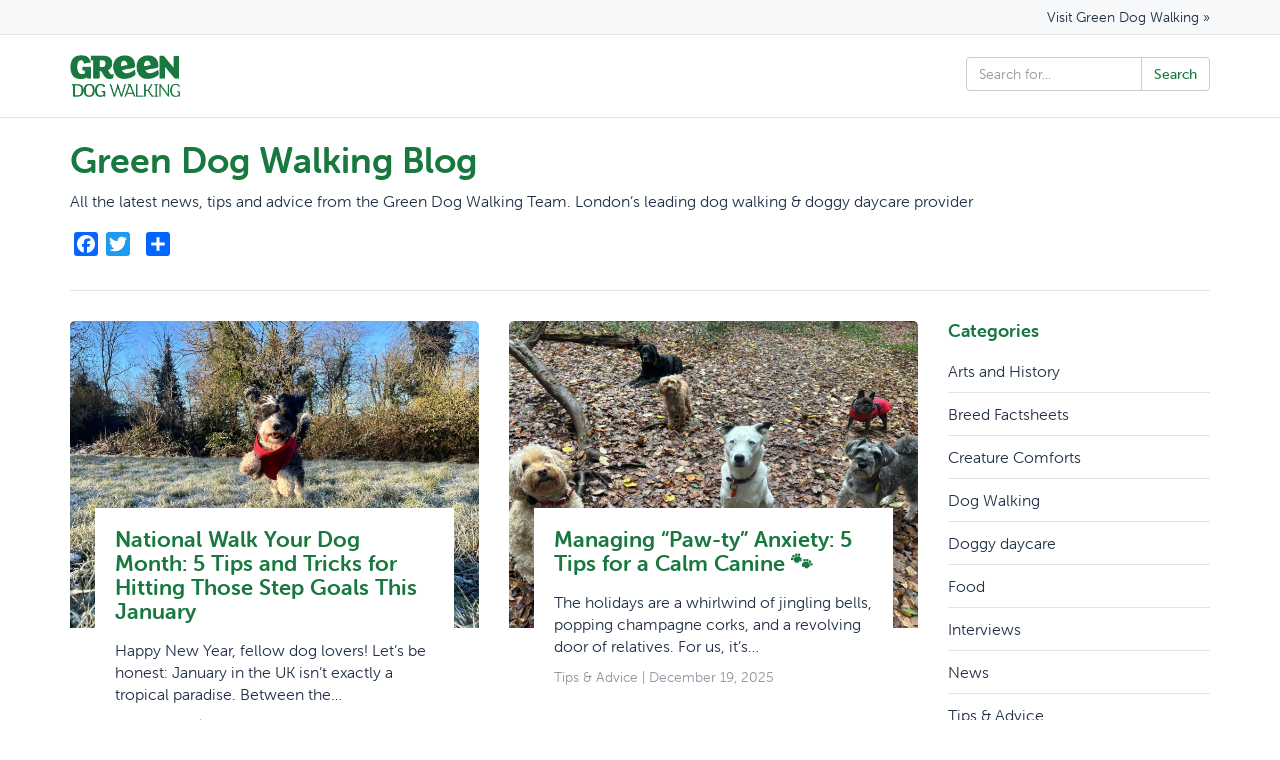

--- FILE ---
content_type: text/html; charset=UTF-8
request_url: https://blog.greendogwalking.co.uk/
body_size: 7066
content:
<!DOCTYPE html>
<html lang="en" prefix="og: http://ogp.me/ns#">
<head>
    <meta charset="UTF-8" />
    <meta name="viewport" content="width=device-width" />
    <link rel="stylesheet" href="https://blog.greendogwalking.co.uk/wp-content/themes/greendogwalking/bower_components/bootstrap/dist/css/bootstrap.min.css">
    <link href="https://use.typekit.net/gfh8any.css" rel="stylesheet">
    <link rel="stylesheet" type="text/css" href="https://blog.greendogwalking.co.uk/wp-content/themes/greendogwalking/style.css" />
	<meta name="google-site-verification" content="oCu5Ui_Du63JxtwKmtg5wPMdfxBnugTdDJnIKw44tbg" />
    <title>Green Dog Walking Blog - All the latest news, tips and advice from the Green Dog Walking Team. London&#039;s leading dog walking &amp; doggy daycare provider</title>
<meta name='robots' content='max-image-preview:large' />

<!-- This site is optimized with the Yoast SEO plugin v8.0 - https://yoast.com/wordpress/plugins/seo/ -->
<meta name="description" content="All the latest news, tips and advice from the Green Dog Walking Team. London&#039;s leading dog walking &amp; doggy daycare provider"/>
<link rel="canonical" href="https://blog.greendogwalking.co.uk/" />
<link rel="next" href="https://blog.greendogwalking.co.uk/page/2" />
<meta property="og:locale" content="en_US" />
<meta property="og:type" content="website" />
<meta property="og:title" content="Green Dog Walking" />
<meta property="og:description" content="At Green Dog Walking, we pride ourselves on providing you with friendly, reliable and professional dog walking and doggy day care services across London from day one. Treating each dog as if they are are our own, we provide the love, care and attention they need and deserve on their walks." />
<meta property="og:url" content="https://blog.greendogwalking.co.uk/" />
<meta property="og:site_name" content="Green Dog Walking Blog" />
<meta property="og:image" content="https://blog.greendogwalking.co.uk/wp-content/uploads/2026/01/WhatsApp-Image-2026-01-09-at-10.00.45-1024x768.jpeg" />
<meta property="og:image:secure_url" content="https://blog.greendogwalking.co.uk/wp-content/uploads/2026/01/WhatsApp-Image-2026-01-09-at-10.00.45-1024x768.jpeg" />
<meta property="og:image:width" content="1024" />
<meta property="og:image:height" content="768" />
<meta name="twitter:card" content="summary_large_image" />
<meta name="twitter:description" content="All the latest news, tips and advice from the Green Dog Walking Team. London&#039;s leading dog walking &amp; doggy daycare provider" />
<meta name="twitter:title" content="Green Dog Walking Blog - All the latest news, tips and advice from the Green Dog Walking Team. London&#039;s leading dog walking &amp; doggy daycare provider" />
<meta name="twitter:site" content="@gdw_london" />
<meta name="twitter:image" content="http://blog.greendogwalking.co.uk/wp-content/uploads/2018/08/opengraph.jpg" />
<script type='application/ld+json'>{"@context":"https:\/\/schema.org","@type":"WebSite","@id":"#website","url":"https:\/\/blog.greendogwalking.co.uk\/","name":"Green Dog Walking Blog","potentialAction":{"@type":"SearchAction","target":"https:\/\/blog.greendogwalking.co.uk\/?s={search_term_string}","query-input":"required name=search_term_string"}}</script>
<script type='application/ld+json'>{"@context":"https:\/\/schema.org","@type":"Organization","url":"https:\/\/blog.greendogwalking.co.uk\/","sameAs":["https:\/\/en-gb.facebook.com\/greendogwalking\/","https:\/\/instagram.com\/greendogwalking","https:\/\/twitter.com\/gdw_london"],"@id":"https:\/\/blog.greendogwalking.co.uk\/#organization","name":"Green Dog Walking","logo":"http:\/\/blog.greendogwalking.co.uk\/wp-content\/uploads\/2018\/08\/screenshot.jpg"}</script>
<!-- / Yoast SEO plugin. -->

<link rel='dns-prefetch' href='//s.w.org' />
<link rel="alternate" type="application/rss+xml" title="Green Dog Walking Blog &raquo; Feed" href="https://blog.greendogwalking.co.uk/feed" />
<link rel="alternate" type="application/rss+xml" title="Green Dog Walking Blog &raquo; Comments Feed" href="https://blog.greendogwalking.co.uk/comments/feed" />
		<script type="text/javascript">
			window._wpemojiSettings = {"baseUrl":"https:\/\/s.w.org\/images\/core\/emoji\/13.1.0\/72x72\/","ext":".png","svgUrl":"https:\/\/s.w.org\/images\/core\/emoji\/13.1.0\/svg\/","svgExt":".svg","source":{"concatemoji":"https:\/\/blog.greendogwalking.co.uk\/wp-includes\/js\/wp-emoji-release.min.js?ver=5.8.12"}};
			!function(e,a,t){var n,r,o,i=a.createElement("canvas"),p=i.getContext&&i.getContext("2d");function s(e,t){var a=String.fromCharCode;p.clearRect(0,0,i.width,i.height),p.fillText(a.apply(this,e),0,0);e=i.toDataURL();return p.clearRect(0,0,i.width,i.height),p.fillText(a.apply(this,t),0,0),e===i.toDataURL()}function c(e){var t=a.createElement("script");t.src=e,t.defer=t.type="text/javascript",a.getElementsByTagName("head")[0].appendChild(t)}for(o=Array("flag","emoji"),t.supports={everything:!0,everythingExceptFlag:!0},r=0;r<o.length;r++)t.supports[o[r]]=function(e){if(!p||!p.fillText)return!1;switch(p.textBaseline="top",p.font="600 32px Arial",e){case"flag":return s([127987,65039,8205,9895,65039],[127987,65039,8203,9895,65039])?!1:!s([55356,56826,55356,56819],[55356,56826,8203,55356,56819])&&!s([55356,57332,56128,56423,56128,56418,56128,56421,56128,56430,56128,56423,56128,56447],[55356,57332,8203,56128,56423,8203,56128,56418,8203,56128,56421,8203,56128,56430,8203,56128,56423,8203,56128,56447]);case"emoji":return!s([10084,65039,8205,55357,56613],[10084,65039,8203,55357,56613])}return!1}(o[r]),t.supports.everything=t.supports.everything&&t.supports[o[r]],"flag"!==o[r]&&(t.supports.everythingExceptFlag=t.supports.everythingExceptFlag&&t.supports[o[r]]);t.supports.everythingExceptFlag=t.supports.everythingExceptFlag&&!t.supports.flag,t.DOMReady=!1,t.readyCallback=function(){t.DOMReady=!0},t.supports.everything||(n=function(){t.readyCallback()},a.addEventListener?(a.addEventListener("DOMContentLoaded",n,!1),e.addEventListener("load",n,!1)):(e.attachEvent("onload",n),a.attachEvent("onreadystatechange",function(){"complete"===a.readyState&&t.readyCallback()})),(n=t.source||{}).concatemoji?c(n.concatemoji):n.wpemoji&&n.twemoji&&(c(n.twemoji),c(n.wpemoji)))}(window,document,window._wpemojiSettings);
		</script>
		<style type="text/css">
img.wp-smiley,
img.emoji {
	display: inline !important;
	border: none !important;
	box-shadow: none !important;
	height: 1em !important;
	width: 1em !important;
	margin: 0 .07em !important;
	vertical-align: -0.1em !important;
	background: none !important;
	padding: 0 !important;
}
</style>
	<link rel='stylesheet' id='wp-block-library-css'  href='https://blog.greendogwalking.co.uk/wp-includes/css/dist/block-library/style.min.css?ver=5.8.12' type='text/css' media='all' />
<link rel='stylesheet' id='addtoany-css'  href='https://blog.greendogwalking.co.uk/wp-content/plugins/add-to-any/addtoany.min.css?ver=1.14' type='text/css' media='all' />
<script type='text/javascript' src='https://blog.greendogwalking.co.uk/wp-includes/js/jquery/jquery.min.js?ver=3.6.0' id='jquery-core-js'></script>
<script type='text/javascript' src='https://blog.greendogwalking.co.uk/wp-includes/js/jquery/jquery-migrate.min.js?ver=3.3.2' id='jquery-migrate-js'></script>
<script type='text/javascript' src='https://blog.greendogwalking.co.uk/wp-content/plugins/add-to-any/addtoany.min.js?ver=1.0' id='addtoany-js'></script>
<link rel="https://api.w.org/" href="https://blog.greendogwalking.co.uk/wp-json/" /><link rel="EditURI" type="application/rsd+xml" title="RSD" href="https://blog.greendogwalking.co.uk/xmlrpc.php?rsd" />
<link rel="wlwmanifest" type="application/wlwmanifest+xml" href="https://blog.greendogwalking.co.uk/wp-includes/wlwmanifest.xml" /> 
<meta name="generator" content="WordPress 5.8.12" />

<script data-cfasync="false">
window.a2a_config=window.a2a_config||{};a2a_config.callbacks=[];a2a_config.overlays=[];a2a_config.templates={};
(function(d,s,a,b){a=d.createElement(s);b=d.getElementsByTagName(s)[0];a.async=1;a.src="https://static.addtoany.com/menu/page.js";b.parentNode.insertBefore(a,b);})(document,"script");
</script>
</head>
<body class="home blog">
<div id="wrapper" class="hfeed">
    <nav class="navbar navbar-fixed-top">
        <div class="header-action">
            <div class="container">
                <a href="https://greendogwalking.co.uk">Visit Green Dog Walking &raquo;</a>
            </div>
        </div>
        <div class="container">
            <!-- Brand and toggle get grouped for better mobile display -->
            <div class="navbar-header">
                <button type="button" class="navbar-toggle collapsed" data-toggle="collapse" data-target="#bs-example-navbar-collapse-1" aria-expanded="false">
                    <span class="sr-only">Toggle navigation</span>
                    <span class="icon-bar"></span>
                    <span class="icon-bar"></span>
                    <span class="icon-bar"></span>
                </button>
                <a class="navbar-brand" href="/">
                    <img src="https://blog.greendogwalking.co.uk/wp-content/themes/greendogwalking/assets/images/blog-logo@2x.png">
                </a>
            </div>
            <!-- Collect the nav links, forms, and other content for toggling -->
            <div class="collapse navbar-collapse" id="bs-example-navbar-collapse-1">
                <div class="navbar-left visible-xs">
                    <ul class="nav navbar-nav">
                                                    <li><a href="/categories/arts-and-history">Arts and History</a></li>
                                                    <li><a href="/categories/breed-factsheets">Breed Factsheets</a></li>
                                                    <li><a href="/categories/creature-comforts">Creature Comforts</a></li>
                                                    <li><a href="/categories/dog-walking">Dog Walking</a></li>
                                                    <li><a href="/categories/doggy-daycare">Doggy daycare</a></li>
                                                    <li><a href="/categories/food">Food</a></li>
                                                    <li><a href="/categories/dog-walking-interviews">Interviews</a></li>
                                                    <li><a href="/categories/dog-walking-news">News</a></li>
                                                    <li><a href="/categories/dog-walking-tips-advice">Tips &amp; Advice</a></li>
                                                    <li><a href="/categories/uncategorized">Uncategorized</a></li>
                                            </ul>
                </div>
                <div class="navbar-form navbar-right">
                    <form role="search" method="get" id="searchform" class="searchform" action="/">
    <div class="input-group">
        <input type="text" class="form-control" value="" name="s" id="s" placeholder="Search for...">
        <span class="input-group-btn">
            <input class="btn btn-default" type="submit" id="searchsubmit" value="Search">
      </span>
    </div>
</form>                </div>
            </div><!-- /.navbar-collapse -->
        </div><!-- /.container-fluid -->
    </nav><div class="container container-page">
    <div class="page-header">
        <h1>Green Dog Walking Blog</h1>
        <p>All the latest news, tips and advice from the Green Dog Walking Team. London&#8217;s leading dog walking &amp; doggy daycare provider</p>
        <div class="addtoany_shortcode"><div class="a2a_kit a2a_kit_size_24 addtoany_list" data-a2a-url="https://blog.greendogwalking.co.uk/national-walk-your-dog-month-5-tips-and-tricks-for-hitting-those-step-goals-this-january" data-a2a-title="National Walk Your Dog Month: 5 Tips and Tricks for Hitting Those Step Goals This January"><a class="a2a_button_facebook" href="https://www.addtoany.com/add_to/facebook?linkurl=https%3A%2F%2Fblog.greendogwalking.co.uk%2Fnational-walk-your-dog-month-5-tips-and-tricks-for-hitting-those-step-goals-this-january&amp;linkname=National%20Walk%20Your%20Dog%20Month%3A%205%20Tips%20and%20Tricks%20for%20Hitting%20Those%20Step%20Goals%20This%20January" title="Facebook" rel="nofollow noopener" target="_blank"></a><a class="a2a_button_twitter" href="https://www.addtoany.com/add_to/twitter?linkurl=https%3A%2F%2Fblog.greendogwalking.co.uk%2Fnational-walk-your-dog-month-5-tips-and-tricks-for-hitting-those-step-goals-this-january&amp;linkname=National%20Walk%20Your%20Dog%20Month%3A%205%20Tips%20and%20Tricks%20for%20Hitting%20Those%20Step%20Goals%20This%20January" title="Twitter" rel="nofollow noopener" target="_blank"></a><a class="a2a_button_google_plus" href="https://www.addtoany.com/add_to/google_plus?linkurl=https%3A%2F%2Fblog.greendogwalking.co.uk%2Fnational-walk-your-dog-month-5-tips-and-tricks-for-hitting-those-step-goals-this-january&amp;linkname=National%20Walk%20Your%20Dog%20Month%3A%205%20Tips%20and%20Tricks%20for%20Hitting%20Those%20Step%20Goals%20This%20January" title="Google+" rel="nofollow noopener" target="_blank"></a><a class="a2a_dd addtoany_share_save addtoany_share" href="https://www.addtoany.com/share"></a></div></div>    </div>
    <div class="row">
        <div class="col-md-9">
            <section id="content" role="main" class="article-grid">
                                                            <div class="row">
                                        <div class="col-md-6">
                        <div class="article-grid-item">
                            <img width="2048" height="1536" src="https://blog.greendogwalking.co.uk/wp-content/uploads/2026/01/WhatsApp-Image-2026-01-09-at-10.00.45.jpeg" class="attachment-post-thumbnail size-post-thumbnail wp-post-image" alt="" loading="lazy" srcset="https://blog.greendogwalking.co.uk/wp-content/uploads/2026/01/WhatsApp-Image-2026-01-09-at-10.00.45.jpeg 2048w, https://blog.greendogwalking.co.uk/wp-content/uploads/2026/01/WhatsApp-Image-2026-01-09-at-10.00.45-300x225.jpeg 300w, https://blog.greendogwalking.co.uk/wp-content/uploads/2026/01/WhatsApp-Image-2026-01-09-at-10.00.45-1024x768.jpeg 1024w, https://blog.greendogwalking.co.uk/wp-content/uploads/2026/01/WhatsApp-Image-2026-01-09-at-10.00.45-768x576.jpeg 768w, https://blog.greendogwalking.co.uk/wp-content/uploads/2026/01/WhatsApp-Image-2026-01-09-at-10.00.45-1536x1152.jpeg 1536w" sizes="(max-width: 2048px) 100vw, 2048px" />                            <div class="article-grid-item-inner">
                                <h2><a href="https://blog.greendogwalking.co.uk/national-walk-your-dog-month-5-tips-and-tricks-for-hitting-those-step-goals-this-january">National Walk Your Dog Month: 5 Tips and Tricks for Hitting Those Step Goals This January</a></h2>
                                <p>Happy New Year, fellow dog lovers! Let’s be honest: January in the UK isn’t exactly a tropical paradise. Between the&#8230;</p>
                                <p class="article-date"><a href="/dog-walking">Dog Walking</a> | January 9, 2026</p>
                            </div>
                        </div>
                    </div>
                                                                            <div class="col-md-6">
                        <div class="article-grid-item">
                            <img width="1600" height="1200" src="https://blog.greendogwalking.co.uk/wp-content/uploads/2025/12/WhatsApp-Image-2025-12-19-at-11.10.42.jpeg" class="attachment-post-thumbnail size-post-thumbnail wp-post-image" alt="" loading="lazy" srcset="https://blog.greendogwalking.co.uk/wp-content/uploads/2025/12/WhatsApp-Image-2025-12-19-at-11.10.42.jpeg 1600w, https://blog.greendogwalking.co.uk/wp-content/uploads/2025/12/WhatsApp-Image-2025-12-19-at-11.10.42-300x225.jpeg 300w, https://blog.greendogwalking.co.uk/wp-content/uploads/2025/12/WhatsApp-Image-2025-12-19-at-11.10.42-1024x768.jpeg 1024w, https://blog.greendogwalking.co.uk/wp-content/uploads/2025/12/WhatsApp-Image-2025-12-19-at-11.10.42-768x576.jpeg 768w, https://blog.greendogwalking.co.uk/wp-content/uploads/2025/12/WhatsApp-Image-2025-12-19-at-11.10.42-1536x1152.jpeg 1536w" sizes="(max-width: 1600px) 100vw, 1600px" />                            <div class="article-grid-item-inner">
                                <h2><a href="https://blog.greendogwalking.co.uk/managing-paw-ty-anxiety-5-tips-for-a-calm-canine-%f0%9f%90%be">Managing &#8220;Paw-ty&#8221; Anxiety: 5 Tips for a Calm Canine 🐾</a></h2>
                                <p>The holidays are a whirlwind of jingling bells, popping champagne corks, and a revolving door of relatives. For us, it’s&#8230;</p>
                                <p class="article-date"><a href="/dog-walking-tips-advice">Tips &amp; Advice</a> | December 19, 2025</p>
                            </div>
                        </div>
                    </div>
                                            </div>
                                                                                <div class="row">
                                        <div class="col-md-6">
                        <div class="article-grid-item">
                            <img width="1600" height="1200" src="https://blog.greendogwalking.co.uk/wp-content/uploads/2025/12/WhatsApp-Image-2025-12-12-at-14.37.33.jpeg" class="attachment-post-thumbnail size-post-thumbnail wp-post-image" alt="" loading="lazy" srcset="https://blog.greendogwalking.co.uk/wp-content/uploads/2025/12/WhatsApp-Image-2025-12-12-at-14.37.33.jpeg 1600w, https://blog.greendogwalking.co.uk/wp-content/uploads/2025/12/WhatsApp-Image-2025-12-12-at-14.37.33-300x225.jpeg 300w, https://blog.greendogwalking.co.uk/wp-content/uploads/2025/12/WhatsApp-Image-2025-12-12-at-14.37.33-1024x768.jpeg 1024w, https://blog.greendogwalking.co.uk/wp-content/uploads/2025/12/WhatsApp-Image-2025-12-12-at-14.37.33-768x576.jpeg 768w, https://blog.greendogwalking.co.uk/wp-content/uploads/2025/12/WhatsApp-Image-2025-12-12-at-14.37.33-1536x1152.jpeg 1536w" sizes="(max-width: 1600px) 100vw, 1600px" />                            <div class="article-grid-item-inner">
                                <h2><a href="https://blog.greendogwalking.co.uk/paws-mulled-wine-a-dog-owners-guide-to-5-of-the-best-uk-christmas-markets-2025-edition">Paws &#038; Mulled Wine: A Dog Owner’s Guide to 5 of the Best UK Christmas Markets (2025 Edition)</a></h2>
                                <p>You know the look. You put on your big winter coat, wrap a scarf around your neck twice, and grab&#8230;</p>
                                <p class="article-date"><a href="/arts-and-history">Arts and History</a> | December 12, 2025</p>
                            </div>
                        </div>
                    </div>
                                                                            <div class="col-md-6">
                        <div class="article-grid-item">
                            <img width="1600" height="1200" src="https://blog.greendogwalking.co.uk/wp-content/uploads/2025/12/WhatsApp-Image-2025-12-05-at-08.38.58.jpeg" class="attachment-post-thumbnail size-post-thumbnail wp-post-image" alt="" loading="lazy" srcset="https://blog.greendogwalking.co.uk/wp-content/uploads/2025/12/WhatsApp-Image-2025-12-05-at-08.38.58.jpeg 1600w, https://blog.greendogwalking.co.uk/wp-content/uploads/2025/12/WhatsApp-Image-2025-12-05-at-08.38.58-300x225.jpeg 300w, https://blog.greendogwalking.co.uk/wp-content/uploads/2025/12/WhatsApp-Image-2025-12-05-at-08.38.58-1024x768.jpeg 1024w, https://blog.greendogwalking.co.uk/wp-content/uploads/2025/12/WhatsApp-Image-2025-12-05-at-08.38.58-768x576.jpeg 768w, https://blog.greendogwalking.co.uk/wp-content/uploads/2025/12/WhatsApp-Image-2025-12-05-at-08.38.58-1536x1152.jpeg 1536w" sizes="(max-width: 1600px) 100vw, 1600px" />                            <div class="article-grid-item-inner">
                                <h2><a href="https://blog.greendogwalking.co.uk/5-magical-winter-light-trails-you-can-actually-take-your-dog-to">5 Magical Winter Light Trails You Can Actually Take Your Dog To</a></h2>
                                <p>Let’s be honest: is there anything sadder than those puppy dog eyes when you leave the house for a festive&#8230;</p>
                                <p class="article-date"><a href="/arts-and-history">Arts and History</a> | December 5, 2025</p>
                            </div>
                        </div>
                    </div>
                                            </div>
                                                                                <div class="row">
                                        <div class="col-md-6">
                        <div class="article-grid-item">
                            <img width="1600" height="1200" src="https://blog.greendogwalking.co.uk/wp-content/uploads/2025/11/WhatsApp-Image-2025-11-28-at-11.26.57-1.jpeg" class="attachment-post-thumbnail size-post-thumbnail wp-post-image" alt="" loading="lazy" srcset="https://blog.greendogwalking.co.uk/wp-content/uploads/2025/11/WhatsApp-Image-2025-11-28-at-11.26.57-1.jpeg 1600w, https://blog.greendogwalking.co.uk/wp-content/uploads/2025/11/WhatsApp-Image-2025-11-28-at-11.26.57-1-300x225.jpeg 300w, https://blog.greendogwalking.co.uk/wp-content/uploads/2025/11/WhatsApp-Image-2025-11-28-at-11.26.57-1-1024x768.jpeg 1024w, https://blog.greendogwalking.co.uk/wp-content/uploads/2025/11/WhatsApp-Image-2025-11-28-at-11.26.57-1-768x576.jpeg 768w, https://blog.greendogwalking.co.uk/wp-content/uploads/2025/11/WhatsApp-Image-2025-11-28-at-11.26.57-1-1536x1152.jpeg 1536w" sizes="(max-width: 1600px) 100vw, 1600px" />                            <div class="article-grid-item-inner">
                                <h2><a href="https://blog.greendogwalking.co.uk/myths-debunked-5-things-you-think-are-good-for-your-dog-but-arent">Myths Debunked: 5 Things You Think Are Good for Your Dog (But Aren&#8217;t)</a></h2>
                                <p>Hello, dog lovers! We all want the absolute best for our furry companions, and when it comes to dog care,&#8230;</p>
                                <p class="article-date"><a href="/dog-walking-tips-advice">Tips &amp; Advice</a> | November 28, 2025</p>
                            </div>
                        </div>
                    </div>
                                                                            <div class="col-md-6">
                        <div class="article-grid-item">
                            <img width="2048" height="1854" src="https://blog.greendogwalking.co.uk/wp-content/uploads/2025/11/WhatsApp-Image-2025-11-21-at-12.38.43.jpeg" class="attachment-post-thumbnail size-post-thumbnail wp-post-image" alt="" loading="lazy" srcset="https://blog.greendogwalking.co.uk/wp-content/uploads/2025/11/WhatsApp-Image-2025-11-21-at-12.38.43.jpeg 2048w, https://blog.greendogwalking.co.uk/wp-content/uploads/2025/11/WhatsApp-Image-2025-11-21-at-12.38.43-300x272.jpeg 300w, https://blog.greendogwalking.co.uk/wp-content/uploads/2025/11/WhatsApp-Image-2025-11-21-at-12.38.43-1024x927.jpeg 1024w, https://blog.greendogwalking.co.uk/wp-content/uploads/2025/11/WhatsApp-Image-2025-11-21-at-12.38.43-768x695.jpeg 768w, https://blog.greendogwalking.co.uk/wp-content/uploads/2025/11/WhatsApp-Image-2025-11-21-at-12.38.43-1536x1391.jpeg 1536w" sizes="(max-width: 2048px) 100vw, 2048px" />                            <div class="article-grid-item-inner">
                                <h2><a href="https://blog.greendogwalking.co.uk/safety-checklist-5-ways-to-prepare-your-dog-for-the-uk-winter">Safety Checklist: 5 Ways to Prepare Your Dog for the UK Winter</a></h2>
                                <p>The shorter days are here, the central heating is cranked up, and your morning walk now requires a head torch&#8230;.</p>
                                <p class="article-date"><a href="/dog-walking">Dog Walking</a> | November 21, 2025</p>
                            </div>
                        </div>
                    </div>
                                            </div>
                                                                                <div class="row">
                                        <div class="col-md-6">
                        <div class="article-grid-item">
                            <img width="2048" height="1536" src="https://blog.greendogwalking.co.uk/wp-content/uploads/2025/11/WhatsApp-Image-2025-11-14-at-08.28.40.jpeg" class="attachment-post-thumbnail size-post-thumbnail wp-post-image" alt="" loading="lazy" srcset="https://blog.greendogwalking.co.uk/wp-content/uploads/2025/11/WhatsApp-Image-2025-11-14-at-08.28.40.jpeg 2048w, https://blog.greendogwalking.co.uk/wp-content/uploads/2025/11/WhatsApp-Image-2025-11-14-at-08.28.40-300x225.jpeg 300w, https://blog.greendogwalking.co.uk/wp-content/uploads/2025/11/WhatsApp-Image-2025-11-14-at-08.28.40-1024x768.jpeg 1024w, https://blog.greendogwalking.co.uk/wp-content/uploads/2025/11/WhatsApp-Image-2025-11-14-at-08.28.40-768x576.jpeg 768w, https://blog.greendogwalking.co.uk/wp-content/uploads/2025/11/WhatsApp-Image-2025-11-14-at-08.28.40-1536x1152.jpeg 1536w" sizes="(max-width: 2048px) 100vw, 2048px" />                            <div class="article-grid-item-inner">
                                <h2><a href="https://blog.greendogwalking.co.uk/the-sassiness-of-shiba-inus-5-fascinating-facts-about-this-breed">The Sassiness of Shiba Inus: 5 Fascinating Facts about this Breed</a></h2>
                                <p>If you’ve spent any time online, you’ve probably met a Shiba Inu. Whether they are the face of a meme,&#8230;</p>
                                <p class="article-date"><a href="/breed-factsheets">Breed Factsheets</a> | November 14, 2025</p>
                            </div>
                        </div>
                    </div>
                                                                            <div class="col-md-6">
                        <div class="article-grid-item">
                            <img width="2048" height="1536" src="https://blog.greendogwalking.co.uk/wp-content/uploads/2025/11/WhatsApp-Image-2025-11-07-at-11.28.08.jpeg" class="attachment-post-thumbnail size-post-thumbnail wp-post-image" alt="" loading="lazy" srcset="https://blog.greendogwalking.co.uk/wp-content/uploads/2025/11/WhatsApp-Image-2025-11-07-at-11.28.08.jpeg 2048w, https://blog.greendogwalking.co.uk/wp-content/uploads/2025/11/WhatsApp-Image-2025-11-07-at-11.28.08-300x225.jpeg 300w, https://blog.greendogwalking.co.uk/wp-content/uploads/2025/11/WhatsApp-Image-2025-11-07-at-11.28.08-1024x768.jpeg 1024w, https://blog.greendogwalking.co.uk/wp-content/uploads/2025/11/WhatsApp-Image-2025-11-07-at-11.28.08-768x576.jpeg 768w, https://blog.greendogwalking.co.uk/wp-content/uploads/2025/11/WhatsApp-Image-2025-11-07-at-11.28.08-1536x1152.jpeg 1536w" sizes="(max-width: 2048px) 100vw, 2048px" />                            <div class="article-grid-item-inner">
                                <h2><a href="https://blog.greendogwalking.co.uk/5-simple-indoor-games-to-beat-the-november-darkness">5 Simple Indoor Games to Beat the November Darkness</a></h2>
                                <p>The clocks have gone back, the air is crisp (sort of), and let&#8217;s face it: the November weather in the&#8230;</p>
                                <p class="article-date"><a href="/creature-comforts">Creature Comforts</a> | November 7, 2025</p>
                            </div>
                        </div>
                    </div>
                                            </div>
                                                                                <div class="row">
                                        <div class="col-md-6">
                        <div class="article-grid-item">
                            <img width="1600" height="1200" src="https://blog.greendogwalking.co.uk/wp-content/uploads/2025/10/WhatsApp-Image-2025-10-31-at-09.51.54.jpeg" class="attachment-post-thumbnail size-post-thumbnail wp-post-image" alt="" loading="lazy" srcset="https://blog.greendogwalking.co.uk/wp-content/uploads/2025/10/WhatsApp-Image-2025-10-31-at-09.51.54.jpeg 1600w, https://blog.greendogwalking.co.uk/wp-content/uploads/2025/10/WhatsApp-Image-2025-10-31-at-09.51.54-300x225.jpeg 300w, https://blog.greendogwalking.co.uk/wp-content/uploads/2025/10/WhatsApp-Image-2025-10-31-at-09.51.54-1024x768.jpeg 1024w, https://blog.greendogwalking.co.uk/wp-content/uploads/2025/10/WhatsApp-Image-2025-10-31-at-09.51.54-768x576.jpeg 768w, https://blog.greendogwalking.co.uk/wp-content/uploads/2025/10/WhatsApp-Image-2025-10-31-at-09.51.54-1536x1152.jpeg 1536w" sizes="(max-width: 1600px) 100vw, 1600px" />                            <div class="article-grid-item-inner">
                                <h2><a href="https://blog.greendogwalking.co.uk/diy-doggie-disguises-3-no-sew-halloween-costumes-from-your-cupboard">DIY Doggie Disguises: 3 No-Sew Halloween Costumes from Your Cupboard</a></h2>
                                <p>It&#8217;s Halloween once again and if you&#8217;re anything like us, you&#8217;ve left it until the last minute to sort out&#8230;</p>
                                <p class="article-date"><a href="/uncategorized">Uncategorized</a> | October 31, 2025</p>
                            </div>
                        </div>
                    </div>
                                                                            <div class="col-md-6">
                        <div class="article-grid-item">
                            <img width="2048" height="1536" src="https://blog.greendogwalking.co.uk/wp-content/uploads/2025/10/WhatsApp-Image-2025-10-17-at-08.32.17.jpeg" class="attachment-post-thumbnail size-post-thumbnail wp-post-image" alt="" loading="lazy" srcset="https://blog.greendogwalking.co.uk/wp-content/uploads/2025/10/WhatsApp-Image-2025-10-17-at-08.32.17.jpeg 2048w, https://blog.greendogwalking.co.uk/wp-content/uploads/2025/10/WhatsApp-Image-2025-10-17-at-08.32.17-300x225.jpeg 300w, https://blog.greendogwalking.co.uk/wp-content/uploads/2025/10/WhatsApp-Image-2025-10-17-at-08.32.17-1024x768.jpeg 1024w, https://blog.greendogwalking.co.uk/wp-content/uploads/2025/10/WhatsApp-Image-2025-10-17-at-08.32.17-768x576.jpeg 768w, https://blog.greendogwalking.co.uk/wp-content/uploads/2025/10/WhatsApp-Image-2025-10-17-at-08.32.17-1536x1152.jpeg 1536w" sizes="(max-width: 2048px) 100vw, 2048px" />                            <div class="article-grid-item-inner">
                                <h2><a href="https://blog.greendogwalking.co.uk/top-5-london-parks-for-a-golden-hour-autumn-walk">Top 5 London Parks for a &#8216;Golden Hour&#8217; Autumn Walk</a></h2>
                                <p>There’s no light quite like the &#8216;Golden Hour&#8217; in autumn. That magical time just before sunset, when the sun dips&#8230;</p>
                                <p class="article-date"><a href="/dog-walking">Dog Walking</a> | October 17, 2025</p>
                            </div>
                        </div>
                    </div>
                                            </div>
                                                    <nav id="nav-below" class="navigation" role="navigation">
<div class="nav-previous"><a href="https://blog.greendogwalking.co.uk/page/2" ><span class="meta-nav">&larr;</span> older</a></div>
<div class="nav-next"></div>
</nav>
            </section>
        </div>
        <div class="col-md-3">
            <aside id="sidebar" role="complementary">
<div id="primary" class="widget-area">
<ul class="xoxo">
<li id="categories-3" class="widget-container widget_categories"><h3 class="widget-title">Categories</h3>
			<ul>
					<li class="cat-item cat-item-207"><a href="https://blog.greendogwalking.co.uk/categories/arts-and-history">Arts and History</a>
</li>
	<li class="cat-item cat-item-322"><a href="https://blog.greendogwalking.co.uk/categories/breed-factsheets">Breed Factsheets</a>
</li>
	<li class="cat-item cat-item-139"><a href="https://blog.greendogwalking.co.uk/categories/creature-comforts">Creature Comforts</a>
</li>
	<li class="cat-item cat-item-4"><a href="https://blog.greendogwalking.co.uk/categories/dog-walking">Dog Walking</a>
</li>
	<li class="cat-item cat-item-62"><a href="https://blog.greendogwalking.co.uk/categories/doggy-daycare">Doggy daycare</a>
</li>
	<li class="cat-item cat-item-214"><a href="https://blog.greendogwalking.co.uk/categories/food">Food</a>
</li>
	<li class="cat-item cat-item-61"><a href="https://blog.greendogwalking.co.uk/categories/dog-walking-interviews">Interviews</a>
</li>
	<li class="cat-item cat-item-59"><a href="https://blog.greendogwalking.co.uk/categories/dog-walking-news">News</a>
</li>
	<li class="cat-item cat-item-60"><a href="https://blog.greendogwalking.co.uk/categories/dog-walking-tips-advice">Tips &amp; Advice</a>
</li>
	<li class="cat-item cat-item-1"><a href="https://blog.greendogwalking.co.uk/categories/uncategorized">Uncategorized</a>
</li>
			</ul>

			</li><li id="media_image-2" class="widget-container widget_media_image"><a href="https://greendogwalking.co.uk/?utm_source=blog&#038;utm_medium=banner&#038;utm_campaign=skyscraper&#038;utm_content=design_a"><img width="560" height="1702" src="https://blog.greendogwalking.co.uk/wp-content/uploads/2018/08/skyscraper.jpg" class="image wp-image-13931  attachment-full size-full" alt="Visit Green Dog Walking" loading="lazy" style="max-width: 100%; height: auto;" title="Visit Green Dog Walking" srcset="https://blog.greendogwalking.co.uk/wp-content/uploads/2018/08/skyscraper.jpg 560w, https://blog.greendogwalking.co.uk/wp-content/uploads/2018/08/skyscraper-99x300.jpg 99w, https://blog.greendogwalking.co.uk/wp-content/uploads/2018/08/skyscraper-337x1024.jpg 337w" sizes="(max-width: 560px) 100vw, 560px" /></a></li></ul>
</div>
</aside>        </div>
    </div>
</div>
<div class="footer">
    <div class="wrapper">
        <div class="container">
            <div class="row">
                <ul class="col-sm-4 col-md-2 footer-links">
                    <li><a href="https://greendogwalking.co.uk">Home</a></li>
                    <li><a href="https://greendogwalking.co.uk/about-us">About us</a></li>
                    <li><a href="https://greendogwalking.co.uk/services">Our service</a></li>
                    <li><a href="https://greendogwalking.co.uk/locations">Locations</a></li>
                    <li><a href="https://greendogwalking.co.uk/gallery">Gallery</a></li>
                    <li><a href="https://greendogwalking.co.uk/testimonials">Testimonials</a></li>
                    <li><a href="https://greendogwalking.co.uk/contact-us">Contact</a></li>
                </ul>
                <ul class="col-sm-4 col-md-2 footer-links">
                    <li><a href="https://greendogwalking.co.uk/terms">Terms & conditions</a></li>
                    <li><a href="https://greendogwalking.co.uk/privacy">Privacy policy</a></li>
                    <li><a href="http://auth.greendogwalking.co.uk">Client login</a></li>
                </ul>
                <div class="col-sm-4 col-md-8 footer-legal">
                    <img src="https://blog.greendogwalking.co.uk/wp-content/themes/greendogwalking/assets/images/blog-footer-logo@2x.png">
                    <p>Green Dog Walking Limited</p>
                    <p>St Albans House, London. NW11 7QE</p>
                    <p>Registered in England & Wales Company: 09597757</p>
                </div>
            </div>
        </div>
    </div>
</div>
<script type='text/javascript' src='https://blog.greendogwalking.co.uk/wp-includes/js/wp-embed.min.js?ver=5.8.12' id='wp-embed-js'></script>
<script src="https://blog.greendogwalking.co.uk/wp-content/themes/greendogwalking/bower_components/jquery/dist/jquery.min.js"></script>
<script src="https://blog.greendogwalking.co.uk/wp-content/themes/greendogwalking/bower_components/bootstrap/dist/js/bootstrap.min.js"></script>
<script src="https://blog.greendogwalking.co.uk/wp-content/themes/greendogwalking/assets/js/main.js"></script>
<script defer src="https://static.cloudflareinsights.com/beacon.min.js/vcd15cbe7772f49c399c6a5babf22c1241717689176015" integrity="sha512-ZpsOmlRQV6y907TI0dKBHq9Md29nnaEIPlkf84rnaERnq6zvWvPUqr2ft8M1aS28oN72PdrCzSjY4U6VaAw1EQ==" data-cf-beacon='{"version":"2024.11.0","token":"685dbf544c184d47bf61c5828b8c2d90","r":1,"server_timing":{"name":{"cfCacheStatus":true,"cfEdge":true,"cfExtPri":true,"cfL4":true,"cfOrigin":true,"cfSpeedBrain":true},"location_startswith":null}}' crossorigin="anonymous"></script>
</body>
</html>

--- FILE ---
content_type: text/css
request_url: https://blog.greendogwalking.co.uk/wp-content/themes/greendogwalking/style.css
body_size: 1093
content:
/*
Theme Name: Greeen Dog Walking
Theme URI: http://fuse.ventures
Author: Fuse Ventures
Author URI: http://fuse.ventures
Description: <strong>Green Dog Walking Blog Theme</strong>
Version: 1.0.0
License: GNU General Public License
License URI: https://www.gnu.org/licenses/gpl.html
Tags: one-column, two-columns, custom-menu, featured-images, microformats, sticky-post, threaded-comments, translation-ready
Text Domain: greendogwalking

Green Dog Walking WordPress Theme © 2018 Green Dog Walking Ltd
Green Dog Walking is distributed under the terms of the GNU GPL
*/
.list-none {
  list-style-type: none;
  margin: 0;
  padding: 0;
}
.no-margin {
  margin: 0;
}
.subtle {
  opacity: 0.5;
}
body {
  padding-top: 101px;
}
body.logged-in {
  padding-top: 133px;
}
body.logged-in .navbar {
  margin-top: 32px;
}
.navbar {
  background: white;
  border-bottom: 1px solid #dce4ea;
}
.navbar.scrolled {
  box-shadow: 0 0 10px rgba(49, 55, 63, 0.2);
  -webkit-transition: box-shadow 0.5s;
  /* For Safari 3.1 to 6.0 */
  transition: box-shadow 0.5s;
}
.navbar .header-action {
  background: #f7f8f9;
  border-bottom: 1px solid #dce4ea;
  padding: 7px 0;
  text-align: right;
  font-size: 14px;
}
.navbar .navbar-header .navbar-toggle {
  padding: 16px 10px 10px 10px;
}
.navbar .navbar-header .navbar-toggle .icon-bar {
  background: #18783f;
}
.navbar .navbar-header .navbar-brand {
  height: auto;
  padding: 20px 15px;
}
.navbar .navbar-header .navbar-brand img {
  width: 110px;
}
.navbar .navbar-nav {
  text-align: center;
}
.navbar .navbar-form {
  border-top: 1px solid #dce4ea;
  margin-top: 15px;
  padding-top: 20px;
}
.navbar .navbar-form .btn.btn-default {
  color: #18783f;
}
@media (min-width: 768px) {
  .navbar .navbar-form {
    margin-top: 22px;
    padding-top: 0px;
    border: none;
  }
}
form .form-control {
  box-shadow: none;
}
.article-list {
  list-style-type: none;
  margin: 0;
  padding: 0;
}
.article-list form {
  margin-top: 20px;
}
.article-list .article-list-item {
  border-bottom: 1px solid #dce4ea;
  margin-bottom: 30px;
  padding-bottom: 30px;
}
.article-list .article-list-item:last-child {
  border-bottom: none;
}
.article-list .article-list-item .media-heading {
  font-weight: 700;
}
.article-list .article-list-item .media-heading a {
  color: #223147;
}
.article-date {
  opacity: 0.5;
  font-size: 14px;
}
.article-date a {
  color: #223147;
}
.article-grid img {
  width: 100%;
  height: auto;
}
.article-grid .article-grid-item {
  margin-bottom: 20px;
  margin-left: -15px;
  margin-right: -15px;
}
.article-grid .article-grid-item .article-grid-item-inner {
  position: relative;
  background: white;
  margin-left: 15px;
  margin-right: 15px;
  margin-top: -120px;
  padding: 20px;
}
.article-grid .article-grid-item .article-grid-item-inner h2 {
  margin: 0 0 15px 0;
  font-size: 22px;
  font-weight: 700;
}
.article-grid .article-grid-item .article-grid-item-inner h2 a {
  color: #18783f;
}
.article .page-header {
  margin-bottom: 0;
  border: none;
}
.article .article-image {
  margin-left: -15px;
  margin-right: -15px;
}
.article .article-image img {
  width: 100%;
  height: auto;
  margin-bottom: 25px;
}
.article .article-content {
  line-height: 1.6em;
}
.media-object {
  width: 200px;
  height: auto;
}
@media (min-width: 768px) {
  .article-grid img {
    border-radius: 5px 5px 0 0;
  }
  .article-grid .article-grid-item {
    margin-left: 0;
    margin-right: 0;
  }
  .article-grid .article-grid-item .article-grid-item-inner {
    margin-left: 25px;
    margin-right: 25px;
  }
  .article .page-header {
    margin-bottom: 30px;
    border-bottom: 1px solid #dce4ea;
  }
  .article .article-image {
    margin-left: 0;
    margin-right: 0;
  }
}
#sidebar {
  margin-top: 30px;
}
#sidebar ul.xoxo {
  list-style-type: none;
  margin: 0;
  padding: 0;
}
#sidebar ul.xoxo li {
  margin-bottom: 20px;
}
#sidebar ul.xoxo li.widget_categories {
  display: none;
}
#sidebar .sidebar-box {
  border: 1px solid #dce4ea;
  padding: 15px;
}
@media (min-width: 768px) {
  #sidebar {
    margin-top: 0px;
  }
  #sidebar h3.widget-title {
    color: #18783f;
    margin: 0 0 20px 0;
    font-size: 18px;
    font-weight: 700;
  }
  #sidebar ul.xoxo li.widget_categories {
    display: block;
  }
  #sidebar ul.xoxo li.widget_categories ul {
    list-style-type: none;
    margin: 0;
    padding: 0;
  }
  #sidebar ul.xoxo li.widget_categories ul li {
    border-bottom: 1px solid #dce4ea;
    padding-bottom: 10px;
    margin-bottom: 10px;
  }
  #sidebar ul.xoxo li.widget_categories ul li:last-child {
    border-bottom: none;
  }
}
.footer {
  background: #18783f;
  color: white;
  padding: 60px 0;
  font-size: 14px;
  text-align: center;
}
.footer .footer-links {
  list-style-type: none;
  margin: 0;
  padding: 0;
}
.footer .footer-links li {
  margin-bottom: 10px;
}
.footer .footer-links li a {
  color: white;
}
.footer .footer-links li a:hover {
  text-decoration: underline;
}
.footer .footer-legal {
  border-top: 1px solid rgba(255, 255, 255, 0.2);
  margin-top: 30px;
  padding-top: 30px;
  font-size: 12px;
}
.footer .footer-legal img {
  width: 100px;
  margin-bottom: 30px;
}
@media (min-width: 768px) {
  .footer {
    text-align: left;
  }
  .footer .footer-legal {
    text-align: right;
    padding: 0;
    margin: 0;
    border: none;
  }
  .footer .footer-legal img {
    width: 120px;
  }
}
body {
  font-family: "museo-sans-rounded", sans-serif;
  font-size: 16px;
  font-weight: 300;
  color: #223147;
}
a {
  color: #223147;
}
a:hover {
  color: #18783f;
}
.btn.btn-primary {
  background: #18783f;
  border: none;
  color: white;
}
.container-page {
  margin-bottom: 90px;
}
.page-header {
  border-color: #dce4ea;
  padding-bottom: 18px;
  margin: 40px 0 30px;
}
.page-header h1 {
  color: #18783f;
  font-weight: 700;
}
.page-header .addtoany_shortcode {
  margin: 20px 0 10px 0;
}


--- FILE ---
content_type: text/javascript
request_url: https://blog.greendogwalking.co.uk/wp-content/themes/greendogwalking/assets/js/main.js
body_size: -276
content:
$(window).scroll(function() {
    var scroll = $(window).scrollTop();

    //>=, not <=
    if (scroll >= 100) {
        //clearHeader, not clearheader - caps H
        $(".navbar").addClass("scrolled");
    }else{
        $(".navbar").removeClass("scrolled");
    }
});